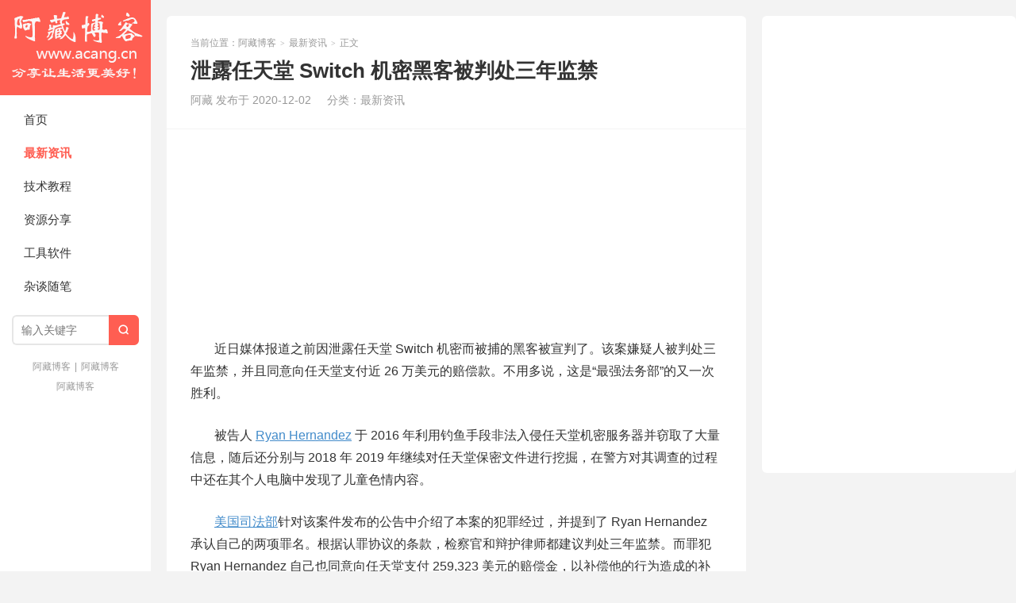

--- FILE ---
content_type: text/html; charset=UTF-8
request_url: https://www.acang.cn/ryan-hernandez/
body_size: 8904
content:
<!DOCTYPE HTML>
<html>
<head>
<meta charset="UTF-8">
<meta http-equiv="X-UA-Compatible" content="IE=edge">
<meta name="viewport" content="width=device-width, initial-scale=1.0, user-scalable=0, minimum-scale=1.0, maximum-scale=1.0">
<meta http-equiv="Cache-Control" content="no-transform">
<meta http-equiv="Cache-Control" content="no-siteapp">
<title>泄露任天堂 Switch 机密黑客被判处三年监禁-阿藏博客</title>
<meta name='robots' content='max-image-preview:large' />
<link rel='dns-prefetch' href='//www.acang.cn' />
<link rel="alternate" title="oEmbed (JSON)" type="application/json+oembed" href="https://www.acang.cn/wp-json/oembed/1.0/embed?url=https%3A%2F%2Fwww.acang.cn%2Fryan-hernandez%2F" />
<link rel="alternate" title="oEmbed (XML)" type="text/xml+oembed" href="https://www.acang.cn/wp-json/oembed/1.0/embed?url=https%3A%2F%2Fwww.acang.cn%2Fryan-hernandez%2F&#038;format=xml" />
<style id='wp-img-auto-sizes-contain-inline-css' type='text/css'>
img:is([sizes=auto i],[sizes^="auto," i]){contain-intrinsic-size:3000px 1500px}
/*# sourceURL=wp-img-auto-sizes-contain-inline-css */
</style>
<style id='wp-block-library-inline-css' type='text/css'>
:root{--wp-block-synced-color:#7a00df;--wp-block-synced-color--rgb:122,0,223;--wp-bound-block-color:var(--wp-block-synced-color);--wp-editor-canvas-background:#ddd;--wp-admin-theme-color:#007cba;--wp-admin-theme-color--rgb:0,124,186;--wp-admin-theme-color-darker-10:#006ba1;--wp-admin-theme-color-darker-10--rgb:0,107,160.5;--wp-admin-theme-color-darker-20:#005a87;--wp-admin-theme-color-darker-20--rgb:0,90,135;--wp-admin-border-width-focus:2px}@media (min-resolution:192dpi){:root{--wp-admin-border-width-focus:1.5px}}.wp-element-button{cursor:pointer}:root .has-very-light-gray-background-color{background-color:#eee}:root .has-very-dark-gray-background-color{background-color:#313131}:root .has-very-light-gray-color{color:#eee}:root .has-very-dark-gray-color{color:#313131}:root .has-vivid-green-cyan-to-vivid-cyan-blue-gradient-background{background:linear-gradient(135deg,#00d084,#0693e3)}:root .has-purple-crush-gradient-background{background:linear-gradient(135deg,#34e2e4,#4721fb 50%,#ab1dfe)}:root .has-hazy-dawn-gradient-background{background:linear-gradient(135deg,#faaca8,#dad0ec)}:root .has-subdued-olive-gradient-background{background:linear-gradient(135deg,#fafae1,#67a671)}:root .has-atomic-cream-gradient-background{background:linear-gradient(135deg,#fdd79a,#004a59)}:root .has-nightshade-gradient-background{background:linear-gradient(135deg,#330968,#31cdcf)}:root .has-midnight-gradient-background{background:linear-gradient(135deg,#020381,#2874fc)}:root{--wp--preset--font-size--normal:16px;--wp--preset--font-size--huge:42px}.has-regular-font-size{font-size:1em}.has-larger-font-size{font-size:2.625em}.has-normal-font-size{font-size:var(--wp--preset--font-size--normal)}.has-huge-font-size{font-size:var(--wp--preset--font-size--huge)}.has-text-align-center{text-align:center}.has-text-align-left{text-align:left}.has-text-align-right{text-align:right}.has-fit-text{white-space:nowrap!important}#end-resizable-editor-section{display:none}.aligncenter{clear:both}.items-justified-left{justify-content:flex-start}.items-justified-center{justify-content:center}.items-justified-right{justify-content:flex-end}.items-justified-space-between{justify-content:space-between}.screen-reader-text{border:0;clip-path:inset(50%);height:1px;margin:-1px;overflow:hidden;padding:0;position:absolute;width:1px;word-wrap:normal!important}.screen-reader-text:focus{background-color:#ddd;clip-path:none;color:#444;display:block;font-size:1em;height:auto;left:5px;line-height:normal;padding:15px 23px 14px;text-decoration:none;top:5px;width:auto;z-index:100000}html :where(.has-border-color){border-style:solid}html :where([style*=border-top-color]){border-top-style:solid}html :where([style*=border-right-color]){border-right-style:solid}html :where([style*=border-bottom-color]){border-bottom-style:solid}html :where([style*=border-left-color]){border-left-style:solid}html :where([style*=border-width]){border-style:solid}html :where([style*=border-top-width]){border-top-style:solid}html :where([style*=border-right-width]){border-right-style:solid}html :where([style*=border-bottom-width]){border-bottom-style:solid}html :where([style*=border-left-width]){border-left-style:solid}html :where(img[class*=wp-image-]){height:auto;max-width:100%}:where(figure){margin:0 0 1em}html :where(.is-position-sticky){--wp-admin--admin-bar--position-offset:var(--wp-admin--admin-bar--height,0px)}@media screen and (max-width:600px){html :where(.is-position-sticky){--wp-admin--admin-bar--position-offset:0px}}

/*# sourceURL=wp-block-library-inline-css */
</style><style id='global-styles-inline-css' type='text/css'>
:root{--wp--preset--aspect-ratio--square: 1;--wp--preset--aspect-ratio--4-3: 4/3;--wp--preset--aspect-ratio--3-4: 3/4;--wp--preset--aspect-ratio--3-2: 3/2;--wp--preset--aspect-ratio--2-3: 2/3;--wp--preset--aspect-ratio--16-9: 16/9;--wp--preset--aspect-ratio--9-16: 9/16;--wp--preset--color--black: #000000;--wp--preset--color--cyan-bluish-gray: #abb8c3;--wp--preset--color--white: #ffffff;--wp--preset--color--pale-pink: #f78da7;--wp--preset--color--vivid-red: #cf2e2e;--wp--preset--color--luminous-vivid-orange: #ff6900;--wp--preset--color--luminous-vivid-amber: #fcb900;--wp--preset--color--light-green-cyan: #7bdcb5;--wp--preset--color--vivid-green-cyan: #00d084;--wp--preset--color--pale-cyan-blue: #8ed1fc;--wp--preset--color--vivid-cyan-blue: #0693e3;--wp--preset--color--vivid-purple: #9b51e0;--wp--preset--gradient--vivid-cyan-blue-to-vivid-purple: linear-gradient(135deg,rgb(6,147,227) 0%,rgb(155,81,224) 100%);--wp--preset--gradient--light-green-cyan-to-vivid-green-cyan: linear-gradient(135deg,rgb(122,220,180) 0%,rgb(0,208,130) 100%);--wp--preset--gradient--luminous-vivid-amber-to-luminous-vivid-orange: linear-gradient(135deg,rgb(252,185,0) 0%,rgb(255,105,0) 100%);--wp--preset--gradient--luminous-vivid-orange-to-vivid-red: linear-gradient(135deg,rgb(255,105,0) 0%,rgb(207,46,46) 100%);--wp--preset--gradient--very-light-gray-to-cyan-bluish-gray: linear-gradient(135deg,rgb(238,238,238) 0%,rgb(169,184,195) 100%);--wp--preset--gradient--cool-to-warm-spectrum: linear-gradient(135deg,rgb(74,234,220) 0%,rgb(151,120,209) 20%,rgb(207,42,186) 40%,rgb(238,44,130) 60%,rgb(251,105,98) 80%,rgb(254,248,76) 100%);--wp--preset--gradient--blush-light-purple: linear-gradient(135deg,rgb(255,206,236) 0%,rgb(152,150,240) 100%);--wp--preset--gradient--blush-bordeaux: linear-gradient(135deg,rgb(254,205,165) 0%,rgb(254,45,45) 50%,rgb(107,0,62) 100%);--wp--preset--gradient--luminous-dusk: linear-gradient(135deg,rgb(255,203,112) 0%,rgb(199,81,192) 50%,rgb(65,88,208) 100%);--wp--preset--gradient--pale-ocean: linear-gradient(135deg,rgb(255,245,203) 0%,rgb(182,227,212) 50%,rgb(51,167,181) 100%);--wp--preset--gradient--electric-grass: linear-gradient(135deg,rgb(202,248,128) 0%,rgb(113,206,126) 100%);--wp--preset--gradient--midnight: linear-gradient(135deg,rgb(2,3,129) 0%,rgb(40,116,252) 100%);--wp--preset--font-size--small: 13px;--wp--preset--font-size--medium: 20px;--wp--preset--font-size--large: 36px;--wp--preset--font-size--x-large: 42px;--wp--preset--spacing--20: 0.44rem;--wp--preset--spacing--30: 0.67rem;--wp--preset--spacing--40: 1rem;--wp--preset--spacing--50: 1.5rem;--wp--preset--spacing--60: 2.25rem;--wp--preset--spacing--70: 3.38rem;--wp--preset--spacing--80: 5.06rem;--wp--preset--shadow--natural: 6px 6px 9px rgba(0, 0, 0, 0.2);--wp--preset--shadow--deep: 12px 12px 50px rgba(0, 0, 0, 0.4);--wp--preset--shadow--sharp: 6px 6px 0px rgba(0, 0, 0, 0.2);--wp--preset--shadow--outlined: 6px 6px 0px -3px rgb(255, 255, 255), 6px 6px rgb(0, 0, 0);--wp--preset--shadow--crisp: 6px 6px 0px rgb(0, 0, 0);}:where(.is-layout-flex){gap: 0.5em;}:where(.is-layout-grid){gap: 0.5em;}body .is-layout-flex{display: flex;}.is-layout-flex{flex-wrap: wrap;align-items: center;}.is-layout-flex > :is(*, div){margin: 0;}body .is-layout-grid{display: grid;}.is-layout-grid > :is(*, div){margin: 0;}:where(.wp-block-columns.is-layout-flex){gap: 2em;}:where(.wp-block-columns.is-layout-grid){gap: 2em;}:where(.wp-block-post-template.is-layout-flex){gap: 1.25em;}:where(.wp-block-post-template.is-layout-grid){gap: 1.25em;}.has-black-color{color: var(--wp--preset--color--black) !important;}.has-cyan-bluish-gray-color{color: var(--wp--preset--color--cyan-bluish-gray) !important;}.has-white-color{color: var(--wp--preset--color--white) !important;}.has-pale-pink-color{color: var(--wp--preset--color--pale-pink) !important;}.has-vivid-red-color{color: var(--wp--preset--color--vivid-red) !important;}.has-luminous-vivid-orange-color{color: var(--wp--preset--color--luminous-vivid-orange) !important;}.has-luminous-vivid-amber-color{color: var(--wp--preset--color--luminous-vivid-amber) !important;}.has-light-green-cyan-color{color: var(--wp--preset--color--light-green-cyan) !important;}.has-vivid-green-cyan-color{color: var(--wp--preset--color--vivid-green-cyan) !important;}.has-pale-cyan-blue-color{color: var(--wp--preset--color--pale-cyan-blue) !important;}.has-vivid-cyan-blue-color{color: var(--wp--preset--color--vivid-cyan-blue) !important;}.has-vivid-purple-color{color: var(--wp--preset--color--vivid-purple) !important;}.has-black-background-color{background-color: var(--wp--preset--color--black) !important;}.has-cyan-bluish-gray-background-color{background-color: var(--wp--preset--color--cyan-bluish-gray) !important;}.has-white-background-color{background-color: var(--wp--preset--color--white) !important;}.has-pale-pink-background-color{background-color: var(--wp--preset--color--pale-pink) !important;}.has-vivid-red-background-color{background-color: var(--wp--preset--color--vivid-red) !important;}.has-luminous-vivid-orange-background-color{background-color: var(--wp--preset--color--luminous-vivid-orange) !important;}.has-luminous-vivid-amber-background-color{background-color: var(--wp--preset--color--luminous-vivid-amber) !important;}.has-light-green-cyan-background-color{background-color: var(--wp--preset--color--light-green-cyan) !important;}.has-vivid-green-cyan-background-color{background-color: var(--wp--preset--color--vivid-green-cyan) !important;}.has-pale-cyan-blue-background-color{background-color: var(--wp--preset--color--pale-cyan-blue) !important;}.has-vivid-cyan-blue-background-color{background-color: var(--wp--preset--color--vivid-cyan-blue) !important;}.has-vivid-purple-background-color{background-color: var(--wp--preset--color--vivid-purple) !important;}.has-black-border-color{border-color: var(--wp--preset--color--black) !important;}.has-cyan-bluish-gray-border-color{border-color: var(--wp--preset--color--cyan-bluish-gray) !important;}.has-white-border-color{border-color: var(--wp--preset--color--white) !important;}.has-pale-pink-border-color{border-color: var(--wp--preset--color--pale-pink) !important;}.has-vivid-red-border-color{border-color: var(--wp--preset--color--vivid-red) !important;}.has-luminous-vivid-orange-border-color{border-color: var(--wp--preset--color--luminous-vivid-orange) !important;}.has-luminous-vivid-amber-border-color{border-color: var(--wp--preset--color--luminous-vivid-amber) !important;}.has-light-green-cyan-border-color{border-color: var(--wp--preset--color--light-green-cyan) !important;}.has-vivid-green-cyan-border-color{border-color: var(--wp--preset--color--vivid-green-cyan) !important;}.has-pale-cyan-blue-border-color{border-color: var(--wp--preset--color--pale-cyan-blue) !important;}.has-vivid-cyan-blue-border-color{border-color: var(--wp--preset--color--vivid-cyan-blue) !important;}.has-vivid-purple-border-color{border-color: var(--wp--preset--color--vivid-purple) !important;}.has-vivid-cyan-blue-to-vivid-purple-gradient-background{background: var(--wp--preset--gradient--vivid-cyan-blue-to-vivid-purple) !important;}.has-light-green-cyan-to-vivid-green-cyan-gradient-background{background: var(--wp--preset--gradient--light-green-cyan-to-vivid-green-cyan) !important;}.has-luminous-vivid-amber-to-luminous-vivid-orange-gradient-background{background: var(--wp--preset--gradient--luminous-vivid-amber-to-luminous-vivid-orange) !important;}.has-luminous-vivid-orange-to-vivid-red-gradient-background{background: var(--wp--preset--gradient--luminous-vivid-orange-to-vivid-red) !important;}.has-very-light-gray-to-cyan-bluish-gray-gradient-background{background: var(--wp--preset--gradient--very-light-gray-to-cyan-bluish-gray) !important;}.has-cool-to-warm-spectrum-gradient-background{background: var(--wp--preset--gradient--cool-to-warm-spectrum) !important;}.has-blush-light-purple-gradient-background{background: var(--wp--preset--gradient--blush-light-purple) !important;}.has-blush-bordeaux-gradient-background{background: var(--wp--preset--gradient--blush-bordeaux) !important;}.has-luminous-dusk-gradient-background{background: var(--wp--preset--gradient--luminous-dusk) !important;}.has-pale-ocean-gradient-background{background: var(--wp--preset--gradient--pale-ocean) !important;}.has-electric-grass-gradient-background{background: var(--wp--preset--gradient--electric-grass) !important;}.has-midnight-gradient-background{background: var(--wp--preset--gradient--midnight) !important;}.has-small-font-size{font-size: var(--wp--preset--font-size--small) !important;}.has-medium-font-size{font-size: var(--wp--preset--font-size--medium) !important;}.has-large-font-size{font-size: var(--wp--preset--font-size--large) !important;}.has-x-large-font-size{font-size: var(--wp--preset--font-size--x-large) !important;}
/*# sourceURL=global-styles-inline-css */
</style>

<style id='classic-theme-styles-inline-css' type='text/css'>
/*! This file is auto-generated */
.wp-block-button__link{color:#fff;background-color:#32373c;border-radius:9999px;box-shadow:none;text-decoration:none;padding:calc(.667em + 2px) calc(1.333em + 2px);font-size:1.125em}.wp-block-file__button{background:#32373c;color:#fff;text-decoration:none}
/*# sourceURL=/wp-includes/css/classic-themes.min.css */
</style>
<link rel='stylesheet' id='main-css' href='https://www.acang.cn/wp-content/themes/xiu/style.css?ver=9.2' type='text/css' media='all' />
<script type="text/javascript" src="https://www.acang.cn/wp-includes/js/jquery/jquery.min.js?ver=3.7.1" id="jquery-core-js"></script>
<script type="text/javascript" src="https://www.acang.cn/wp-includes/js/jquery/jquery-migrate.min.js?ver=3.4.1" id="jquery-migrate-js"></script>
<link rel="https://api.w.org/" href="https://www.acang.cn/wp-json/" /><link rel="alternate" title="JSON" type="application/json" href="https://www.acang.cn/wp-json/wp/v2/posts/1082" /><link rel="EditURI" type="application/rsd+xml" title="RSD" href="https://www.acang.cn/xmlrpc.php?rsd" />
<link rel="canonical" href="https://www.acang.cn/ryan-hernandez/" />
<style>.container{max-width:1280px}</style>
<meta name="keywords" content="Ryan Hernandez, 美国司法部, 最新资讯, ">
<meta name="description" content="近日媒体报道之前因泄露任天堂 Switch 机密而被捕的黑客被宣判了。该案嫌疑人被判处三年监禁，并且同意向任天堂支付近 26 万美元的赔偿款。不用多说，这是“最强法务部”的又一次胜利。 被告人 Ryan Hernandez 于 2016 年利用钓鱼手段非法入侵任天堂机密服务器并窃...">
<link rel="shortcut icon" href="https://www.acang.cn/favicon.ico">
</head>
<body class="wp-singular post-template-default single single-post postid-1082 single-format-standard wp-theme-xiu post_p_indent m-home-most excerpt_thumb_left comment_vcode">
<section class="container">
<header class="header">
	<div class="logo"><a href="https://www.acang.cn" title="阿藏博客-分享使生活更美好！"><img class="logo-img-pc" src="http://www.acang.cn/wp-content/uploads/2019/09/logo-1.png" alt="阿藏博客"><img class="logo-img-m" src="http://www.acang.cn/wp-content/uploads/2019/09/logo-1.png" alt="阿藏博客">阿藏博客</a></div>	<ul class="nav"><li class="navmore"><i class="tbfa">&#xe612;</i></li><li id="menu-item-23" class="menu-item menu-item-type-custom menu-item-object-custom menu-item-home menu-item-23"><a href="http://www.acang.cn">首页</a></li>
<li id="menu-item-83" class="menu-item menu-item-type-taxonomy menu-item-object-category current-post-ancestor current-menu-parent current-post-parent menu-item-83"><a href="https://www.acang.cn/category/news/">最新资讯</a></li>
<li id="menu-item-25" class="menu-item menu-item-type-taxonomy menu-item-object-category menu-item-25"><a href="https://www.acang.cn/category/jiaocheng/">技术教程</a></li>
<li id="menu-item-26" class="menu-item menu-item-type-taxonomy menu-item-object-category menu-item-26"><a href="https://www.acang.cn/category/ziyuan/">资源分享</a></li>
<li id="menu-item-357" class="menu-item menu-item-type-taxonomy menu-item-object-category menu-item-357"><a href="https://www.acang.cn/category/soft/">工具软件</a></li>
<li id="menu-item-24" class="menu-item menu-item-type-taxonomy menu-item-object-category menu-item-24"><a href="https://www.acang.cn/category/uncategorized/">杂谈随笔</a></li>
</ul>	<form method="get" class="site-search-form" action="https://www.acang.cn/">
    <input class="search-input" name="s" type="text" placeholder="输入关键字" value="" required="required">
    <button class="search-btn" type="submit"><i class="tbfa">&#xe611;</i></button>
</form>			<div class="slinks">
		<a href="http://www.acang.cn" title="阿藏博客">阿藏博客</a>|<a href="http://www.acang.cn" title="阿藏博客">阿藏博客</a><br><a href="http://www.acang.cn" title="阿藏博客">阿藏博客</a>	</div>

	</header><div class="content-wrap">
	<div class="content">
							<header class="article-header">
									<div class="breadcrumbs"><span class="text-muted">当前位置：</span><a href="https://www.acang.cn">阿藏博客</a> <small>></small> <a href="https://www.acang.cn/category/news/">最新资讯</a> <small>></small> <span class="text-muted">正文</span></div>
								<h1 class="article-title">泄露任天堂 Switch 机密黑客被判处三年监禁</h1>
				<ul class="article-meta">
										<li>
						阿藏						发布于 2020-12-02					</li>
					<li>分类：<a href="https://www.acang.cn/category/news/" rel="category tag">最新资讯</a></li>																				<li></li>				</ul>
			</header>
			<div class="ssr ssr-content ssr-post"><script async src="https://pagead2.googlesyndication.com/pagead/js/adsbygoogle.js"></script>
<ins class="adsbygoogle"
     style="display:block"
     data-ad-format="fluid"
     data-ad-layout-key="-ef+6k-30-ac+ty"
     data-ad-client="ca-pub-7936702735519104"
     data-ad-slot="5052316866"></ins>
<script>
     (adsbygoogle = window.adsbygoogle || []).push({});
</script></div>			<article class="article-content">
				<p>近日媒体报道之前因泄露任天堂 Switch 机密而被捕的黑客被宣判了。该案嫌疑人被判处三年监禁，并且同意向任天堂支付近 26 万美元的赔偿款。不用多说，这是“最强法务部”的又一次胜利。</p>
<p>被告人 <span class='wp_keywordlink_affiliate'><a href="https://www.acang.cn/tag/ryan-hernandez/" title="View all posts in Ryan Hernandez" target="_blank">Ryan Hernandez</a></span> 于 2016 年利用钓鱼手段非法入侵任天堂机密服务器并窃取了大量信息，随后还分别与 2018 年 2019 年继续对任天堂保密文件进行挖掘，在警方对其调查的过程中还在其个人电脑中发现了儿童色情内容。</p>
<p><span class='wp_keywordlink_affiliate'><a href="https://www.acang.cn/tag/%e7%be%8e%e5%9b%bd%e5%8f%b8%e6%b3%95%e9%83%a8/" title="View all posts in 美国司法部" target="_blank">美国司法部</a></span>针对该案件发布的公告中介绍了本案的犯罪经过，并提到了 Ryan Hernandez 承认自己的两项罪名。根据认罪协议的条款，检察官和辩护律师都建议判处三年监禁。而罪犯 Ryan Hernandez 自己也同意向任天堂支付 259,323 美元的赔偿金，以补偿他的行为造成的补救费用。</p>
												<p class="post-copyright">未经允许不得转载：<a href="https://www.acang.cn">阿藏博客</a> &raquo; <a href="https://www.acang.cn/ryan-hernandez/">泄露任天堂 Switch 机密黑客被判处三年监禁</a></p>			</article>
		
		<footer class="article-footer">
			<div class="article-social">
				<a href="javascript:;" class="action action-like" data-pid="1082" data-event="like"><i class="tbfa">&#xe64c;</i>赞 (<span>0</span>)</a>									<a href="javascript:;" class="action action-rewards" data-event="rewards"><i class="tbfa">&#xe601;</i>打赏</a>
											</div>
			<div class="action-share"></div>

			<div class="article-tags">
				<strong>标签</strong><a href="https://www.acang.cn/tag/ryan-hernandez/" rel="tag">Ryan Hernandez</a><a href="https://www.acang.cn/tag/%e7%be%8e%e5%9b%bd%e5%8f%b8%e6%b3%95%e9%83%a8/" rel="tag">美国司法部</a>			</div>
		</footer>

					<div class="article-author">
				<img alt='' data-original='https://www.gravatar.com/avatar/8391f90f3ce68145dc38c33f3bd6ceee7ab8e9a28cdc795387bad210f4aaed6f?s=50&#038;d=mystery' srcset='https://www.gravatar.com/avatar/8391f90f3ce68145dc38c33f3bd6ceee7ab8e9a28cdc795387bad210f4aaed6f?s=100&#038;d=mystery 2x' class='avatar avatar-50 photo' height='50' width='50' loading='lazy' decoding='async'/>				<h4>作者：<a title="查看更多文章" href="https://www.acang.cn/author/acang/">阿藏</a></h4>
				<div class="article-author-desc"></div>
			</div>
		
		<nav class="article-nav">
			<span class="article-nav-prev"><span>上一篇</span><a href="https://www.acang.cn/jdp7an/" rel="prev">京东38岁 P7 员工被辞退，目前京东起诉该员工侵犯名誉权</a></span>
			<span class="article-nav-next"><span>下一篇</span><a href="https://www.acang.cn/%e8%bf%98%e8%ae%b0%e5%be%97%e9%82%a3%e4%b8%aa%e8%b4%a8%e7%96%91%e8%85%be%e8%ae%af%e6%9c%89%e4%bb%80%e4%b9%88%e6%98%af%e8%85%be%e8%ae%af%e4%b8%8d%e5%81%9a%e7%9a%84%e4%b9%88%ef%bc%9f/" rel="next">还记得那个质疑腾讯“有什么是腾讯不做的么？”的人么？</a></span>
		</nav>

		<div class="ssr ssr-content ssr-related"><script async src="https://pagead2.googlesyndication.com/pagead/js/adsbygoogle.js"></script>
<!-- 文章页正文下 -->
<ins class="adsbygoogle"
     style="display:block"
     data-ad-client="ca-pub-7936702735519104"
     data-ad-slot="5946945188"
     data-ad-format="link"
     data-full-width-responsive="true"></ins>
<script>
     (adsbygoogle = window.adsbygoogle || []).push({});
</script></div>		<div class="relates relates-model-thumb"><h3 class="title"><strong>相关推荐</strong></h3><ul><li><a href="https://www.acang.cn/%e5%ad%97%e8%8a%82%e5%9b%9e%e5%ba%94%e9%98%bf%e9%87%8c%e6%b6%89%e4%be%b5%e7%8a%af%e7%94%b7%e5%91%98%e5%b7%a5%e6%9b%be%e9%9d%a2%e8%af%95%e5%b9%b6%e9%80%9a%e8%bf%87%e4%b8%80%e9%9d%a2%ef%bc%9a%e5%b1%9e/"><span class="thumbnail"><img data-original="https://www.acang.cn/wp-content/themes/xiu/assets/img/thumbnail.png" class="thumb"/></span>字节回应阿里涉侵犯男员工曾面试并通过一面：属实，核查后已终止</a></li><li><a href="https://www.acang.cn/harmonyos-2%e6%bb%a1%e4%b8%a4%e6%9c%88%ef%bc%81%e5%bc%80%e5%8f%91%e8%80%85%e6%95%b0%e9%87%8f%e5%b7%b2%e7%aa%81%e7%a0%b4120%e4%b8%87/"><span class="thumbnail"><img data-original="https://www.acang.cn/wp-content/themes/xiu/assets/img/thumbnail.png" class="thumb"/></span>HarmonyOS 2满两月！开发者数量已突破120万</a></li><li><a href="https://www.acang.cn/11%e5%b2%81%e7%94%b7%e5%ad%a9%e6%84%8f%e5%a4%96%e5%8f%91%e7%8e%b0%e7%94%b5%e5%95%86%e5%b9%b3%e5%8f%b0%e6%bc%8f%e6%b4%9e-%e5%b9%b8%e8%bf%90%e4%b9%b0%e5%88%b0rt-x3090/"><span class="thumbnail"><img src="https://www.acang.cn/wp-content/themes/xiu/assets/img/thumbnail.png" data-original="https://www.acang.cn/wp-content/uploads/2021/07/自动草稿-49-240x180.jpg" class="thumb"/></span>11岁男孩意外发现电商平台漏洞 幸运买到RT X3090</a></li><li><a href="https://www.acang.cn/linux%e6%9b%9d%e5%87%ba%e5%86%85%e6%a0%b8%e5%ae%89%e5%85%a8%e6%bc%8f%e6%b4%9e-%e9%9d%9e%e7%89%b9%e6%9d%83%e7%94%a8%e6%88%b7%e5%8f%af%e8%8e%b7%e5%be%97root%e6%9d%83%e9%99%90/"><span class="thumbnail"><img src="https://www.acang.cn/wp-content/themes/xiu/assets/img/thumbnail.png" data-original="https://www.acang.cn/wp-content/uploads/2021/07/自动草稿-24-240x180.png" class="thumb"/></span>Linux曝出内核安全漏洞 非特权用户可获得root权限</a></li><li><a href="https://www.acang.cn/%e5%8d%8e%e4%b8%ba%e4%ba%91%e7%94%b5%e8%84%918%e6%9c%8816%e6%97%a5%e5%b0%86%e5%81%9c%e6%ad%a2%e6%9c%8d%e5%8a%a1%e5%92%8c%e8%bf%90%e8%90%a5%ef%bc%9a%e6%95%b0%e6%8d%ae%e5%b0%86%e8%a2%ab%e6%b0%b8/"><span class="thumbnail"><img src="https://www.acang.cn/wp-content/themes/xiu/assets/img/thumbnail.png" data-original="https://www.acang.cn/wp-content/uploads/2021/07/华为云电脑8月16日将停止服务和运营：数据将被永-240x180.jpg" class="thumb"/></span>华为云电脑8月16日将停止服务和运营：数据将被永久删除</a></li><li><a href="https://www.acang.cn/%e9%a1%b6%e6%88%96%e8%b8%a9%ef%bc%9atwitter%e6%ad%a3%e5%9c%a8%e6%b5%8b%e8%af%95%e6%8e%a8%e6%96%87%e6%96%b0%e5%9b%9e%e5%a4%8d%e6%96%b9%e5%bc%8f/"><span class="thumbnail"><img src="https://www.acang.cn/wp-content/themes/xiu/assets/img/thumbnail.png" data-original="https://www.acang.cn/wp-content/uploads/2021/07/顶或踩：twitter正在测试推文新回复方式-240x180.png" class="thumb"/></span>“顶”或“踩”：Twitter正在测试推文新回复方式</a></li><li><a href="https://www.acang.cn/%e6%b3%a8%e5%86%8c%e5%bc%80%e5%8f%91%e8%80%85%e6%95%b0%e9%87%8f%e8%b6%85400%e4%b8%87%ef%bc%81%e5%8d%8e%e4%b8%bahms-core-6-0%e5%85%a8%e7%90%83%e4%b8%8a%e7%ba%bf/"><span class="thumbnail"><img src="https://www.acang.cn/wp-content/themes/xiu/assets/img/thumbnail.png" data-original="https://www.acang.cn/wp-content/uploads/2021/07/自动草稿-22-240x180.png" class="thumb"/></span>注册开发者数量超400万！华为HMS Core 6.0全球上线</a></li><li><a href="https://www.acang.cn/%e8%b0%b7%e6%ad%8c%e6%8e%a8-aab-%e5%ae%89%e8%a3%85%e5%8c%85%e6%98%af%e4%b8%ba%e4%ba%86%e8%83%8c%e5%88%ba%e5%8d%8e%e4%b8%ba%e9%b8%bf%e8%92%99os%ef%bc%9f%e7%9c%9f%e7%9b%b8%e5%9c%a8%e8%bf%99%e9%87%8c/"><span class="thumbnail"><img src="https://www.acang.cn/wp-content/themes/xiu/assets/img/thumbnail.png" data-original="https://www.acang.cn/wp-content/uploads/2021/07/谷歌推-aab-安装包是为了背刺华为鸿蒙os？真相在这里-240x180.jpg" class="thumb"/></span>谷歌推 AAB 安装包是为了背刺华为鸿蒙OS？真相在这里</a></li></ul></div>							</div>
</div>
<div class="sidebar">
	<div class="widget widget_ssr"><div class="widget_ssr_inner"><script async src="https://pagead2.googlesyndication.com/pagead/js/adsbygoogle.js"></script>
<!-- 侧栏 -->
<ins class="adsbygoogle"
     style="display:inline-block;width:300px;height:570px"
     data-ad-client="ca-pub-7936702735519104"
     data-ad-slot="3410381375"></ins>
<script>
     (adsbygoogle = window.adsbygoogle || []).push({});
</script></div></div></div><footer class="footer">
	    &copy; 2026 <a href="https://www.acang.cn">阿藏博客</a> 
        &nbsp; 本站主题由 <a href="https://themebetter.com" target="_blank">themebetter</a> 提供        &nbsp; <a target="_blank" href="https://beian.miit.gov.cn/#/Integrated/index" style="display:inline-block;text-decoration:none;height:18px;line-height:18px;">蜀ICP备17007329号-1 </p></a>  
<a target="_blank" href="http://www.beian.gov.cn/portal/registerSystemInfo?recordcode=51080202000079" style="display:inline-block;text-decoration:none;height:18px;line-height:18px;"><img src="http://www.acang.cn/wp-content/uploads/2019/09/备案图标-1.png" style="float:left;"/><p style="float:left;height:18px;line-height:18px;margin: 0px 0px 0px 5px; color:#939393;">川公网安备 51080202000079号</p></a>
<script>
var _hmt = _hmt || [];
(function() {
  var hm = document.createElement("script");
  hm.src = "https://hm.baidu.com/hm.js?7b9f0c8c39f6ce8206c5be6f410611c3";
  var s = document.getElementsByTagName("script")[0]; 
  s.parentNode.insertBefore(hm, s);
})();
</script>    </footer>
</section>


<script type="speculationrules">
{"prefetch":[{"source":"document","where":{"and":[{"href_matches":"/*"},{"not":{"href_matches":["/wp-*.php","/wp-admin/*","/wp-content/uploads/*","/wp-content/*","/wp-content/plugins/*","/wp-content/themes/xiu/*","/*\\?(.+)"]}},{"not":{"selector_matches":"a[rel~=\"nofollow\"]"}},{"not":{"selector_matches":".no-prefetch, .no-prefetch a"}}]},"eagerness":"conservative"}]}
</script>
<script>window.TBUI={"uri":"https:\/\/www.acang.cn\/wp-content\/themes\/xiu","roll":"1","ajaxpager":"0","table_scroll_m":0,"table_scroll_w":740}</script>
<script type="text/javascript" src="https://www.acang.cn/wp-content/themes/xiu/assets/js/swiper.min.js?ver=9.2" id="_swiper-js"></script>
<script type="text/javascript" src="https://www.acang.cn/wp-content/themes/xiu/assets/js/main.js?ver=9.2" id="main-js"></script>
</body>
</html>

--- FILE ---
content_type: text/html; charset=utf-8
request_url: https://www.google.com/recaptcha/api2/aframe
body_size: 269
content:
<!DOCTYPE HTML><html><head><meta http-equiv="content-type" content="text/html; charset=UTF-8"></head><body><script nonce="2EmAL4UIqmxmPIEX4ZqJGg">/** Anti-fraud and anti-abuse applications only. See google.com/recaptcha */ try{var clients={'sodar':'https://pagead2.googlesyndication.com/pagead/sodar?'};window.addEventListener("message",function(a){try{if(a.source===window.parent){var b=JSON.parse(a.data);var c=clients[b['id']];if(c){var d=document.createElement('img');d.src=c+b['params']+'&rc='+(localStorage.getItem("rc::a")?sessionStorage.getItem("rc::b"):"");window.document.body.appendChild(d);sessionStorage.setItem("rc::e",parseInt(sessionStorage.getItem("rc::e")||0)+1);localStorage.setItem("rc::h",'1769333511209');}}}catch(b){}});window.parent.postMessage("_grecaptcha_ready", "*");}catch(b){}</script></body></html>